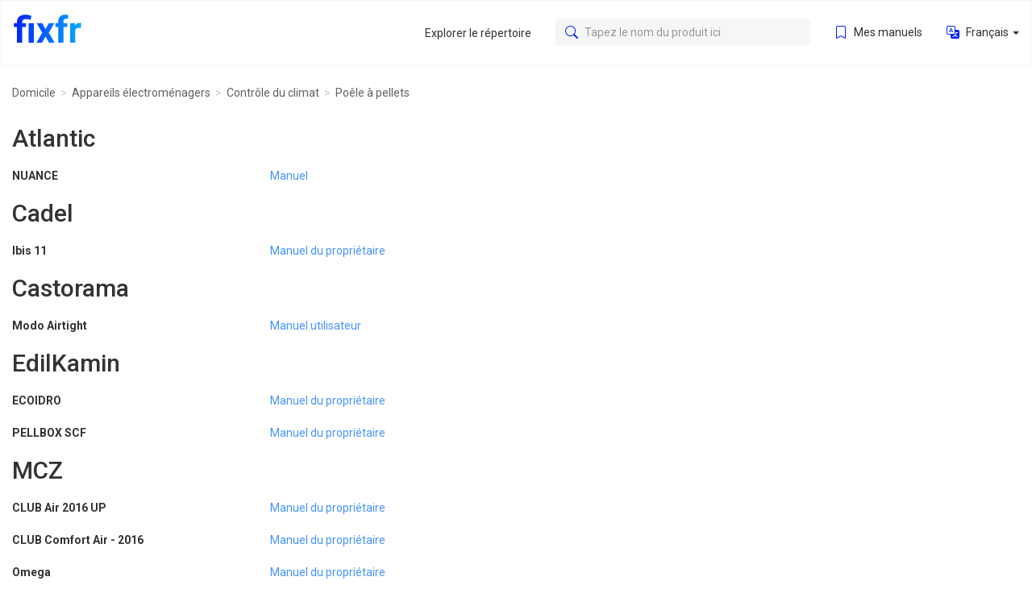

--- FILE ---
content_type: text/html;charset=UTF-8
request_url: https://fixfr.com/models/582
body_size: 7207
content:

<!DOCTYPE html>























































	
	
		
	
	



























































	
	










<html lang="fr">
<head>
<meta charset="utf-8">
<meta http-equiv="x-dns-prefetch-control" content="on">



<meta name="viewport" content="width=device-width,initial-scale=1">
<meta http-equiv="x-ua-compatible" content="ie=edge">

<title>Po&amp;ecirc;le &amp;agrave; pellets | fixfr.com</title>





<meta name="twitter:title" content="Po&amp;ecirc;le &amp;agrave; pellets | fixfr.com">

<meta name="twitter:card" content="summary">
<meta name="twitter:image" content="/theme/manualzz/static/images/fixfr.svg">
<meta name="twitter:site" content="@fixfr.com">

<meta property="og:title" content="Po&amp;ecirc;le &amp;agrave; pellets | fixfr.com"/>

<meta property="og:type" content="article"/>
<meta property="og:url" content="https://fixfr.com/models/582">
<meta property="og:image" content="/theme/manualzz/static/images/fixfr.svg">
<meta property="og:site_name" content="fixfr.com">





<style>
	/* icons */

.bi
{
    vertical-align: text-top;
}

.manual .btn-default > .bi
{
    width: 15px;
    height: 15px;
    color: #aaa;
}
@media (min-width: 768px)
{
.manual .btn-default > .bi
{
    margin-right: 5px;
}}
.manual .btn-default:hover
{
    background: #00aafc;
}
.manual .btn-default:hover > .bi
{
    color: #007fbd;
}

/* assistant banners */

.assistant-banner1
{
    padding: 15px 17px 20px;
    border-radius: 10px 10px 0 0;
    background: #e5f2fb;
}
.assistant-banner1 h3
{
    margin-top: 0;
    margin-bottom: 10px;
    font-size: 21px;
}
.assistant-banner1 p
{
    font-weight: 400;
}
.assistant-banner1 form
{
    display: flex;
}
.assistant-banner1 input
{
    flex-grow: 1;
    margin-right: 10px;
    font-size: 16px;
}
.assistant-banner1 button
{
    background: #0421fc;
}

.assistant-banner2
{
    margin-bottom: 15px;
    padding: 5px 15px;
    border-radius: 10px;
    background: url(/theme/manualzz/static/images/bg_robot.png)
                left 90% bottom 0 no-repeat,
                linear-gradient(to right, #005fff, #0048e0 60%);
    background-size: 200px, auto;
}
.assistant-banner2 h3
{
    margin: 5px 0 2.5px;
    color: #fff !important;
    font-weight: 400;
}
.assistant-banner2 p
{
    margin-bottom: 15px;
    color: #fff;
    font-weight: 300;
}
.assistant-banner2 input
{
    display: inline-block;
    width: 60%;
    color: #051937;
    background: #e4f0ff;
    font-size: 16px;
}
.assistant-banner2 input::placeholder
{
    color: #051937;
}
.assistant-banner2 button
{
    position: relative;
    top: -2px;
    margin-left: 4px;
    padding: 8px 16px;
    border: 0;
    color: #fff;
    background: #0035aa;
}
.assistant-banner2 button:hover,
.assistant-banner2 button:focus
{
    outline: 0;
    background: #002371;
}

/* toolbar btn

.btn-toolbar
{
    color: #333;
    background: #eee;
    border: 0;
}
.btn-toolbar:focus,
.btn-toolbar.focus
{
    color: #333;
    background: #e6e6e6;
    outline: 0;
}
.btn-toolbar:hover
{
    color: #333;
    background-color: #e6e6e6;
    border-color: #adadad;
}
.btn-toolbar:active,
.btn-toolbar.active,
.open > .btn-toolbar
{
    color: #333;
    background-color: #e6e6e6;
    background-image: none;
    border-color: #adadad;
}
.btn-toolbar:active:hover,
.btn-toolbar.active:hover,
.open > .btn-toolbar:hover,
.btn-toolbar:active:focus,
.btn-toolbar.active:focus,
.open > .btn-toolbar:focus,
.btn-toolbar:active.focus,
.btn-toolbar.active.focus,
.open > .btn-default.focus
{
    color: #333;
    background-color: #d4d4d4;
    border-color: #8c8c8c;
}
.btn-default.disabled:hover,
.btn-default[disabled]:hover,
.btn-default.disabled:focus,
.btn-default[disabled]:focus,
.btn-default.disabled.focus,
.btn-default[disabled].focus
{
    background-color: #fff;
    border-color: #ccc;
}
.btn-default .badge
{
    color: #fff;
    background-color: #333;
} */

/* header */


</style>


<style>
.navbar2-brand img
{
	top: 4px !important;
	left: -35px !important;
	height: 24px !important;
}
@media screen and (min-width: 768px)
{
.navbar2-brand img
{
	top: -6px !important;
	left: -46px !important;
	height: 35px !important;
}}
</style>





	
		<link rel="stylesheet" href="/theme/common/static/bootstrap@3.4.1/dist/css/bootstrap.min.css">
	
		<link rel="stylesheet" href="/theme/common/static/bootstrap_extra/dist/css/bootstrap3-extra.css">
	
		<link rel="stylesheet" href="/theme/manualzz/static/common.css">
	


	
		<link rel="stylesheet" media="print" onload="this.media='(max-width: 767px)'" href="/theme/common/static/bootstrap@3.4.1/dist/css/bootstrap.min.css">
		<link rel="stylesheet" media="(min-width: 768px)" href="/theme/common/static/bootstrap@3.4.1/dist/css/bootstrap.min.css">
	
		<link rel="stylesheet" media="print" onload="this.media='(max-width: 767px)'" href="/theme/common/static/bootstrap_extra/dist/css/bootstrap3-extra.css">
		<link rel="stylesheet" media="(min-width: 768px)" href="/theme/common/static/bootstrap_extra/dist/css/bootstrap3-extra.css">
	
		<link rel="stylesheet" media="print" onload="this.media='(max-width: 767px)'" href="/theme/manualzz/static/common.css">
		<link rel="stylesheet" media="(min-width: 768px)" href="/theme/manualzz/static/common.css">
	


<link href="https://fonts.googleapis.com/css2?family=Roboto:ital,wght@0,100;0,300;0,400;0,500;0,700;0,900;1,100;1,300;1,400;1,500;1,700;1,900&display=swap" rel="stylesheet">





<link rel="apple-touch-icon" sizes="180x180" href="/theme/manualzz/static/favicons/apple-touch-icon.png">
<link rel="icon" type="image/png" sizes="32x32" href="/theme/manualzz/static/favicons/favicon-32x32.png">
<link rel="icon" type="image/png" sizes="16x16" href="/theme/manualzz/static/favicons/favicon-16x16.png">
<link rel="manifest" href="/theme/manualzz/static/site.webmanifest" crossorigin="use-credentials">
<link rel="mask-icon" href="/theme/manualzz/static/favicons/safari-pinned-tab.svg" color="#5bbad5">
<link rel="shortcut icon" href="/theme/manualzz/static/favicons/favicon.ico">

<meta name="msapplication-TileColor" content="#2b5797">
<meta name="msapplication-config" content="/theme/manualzz/static/browserconfig.xml">
<meta name="theme-color" content="#ffffff">

<script>
	var gaUserId = 2;
	var gaUserType = 'empty';
</script>

<script>
  (function(i,s,o,g,r,a,m){i['GoogleAnalyticsObject']=r;i[r]=i[r]||function(){
  (i[r].q=i[r].q||[]).push(arguments)},i[r].l=1*new Date();a=s.createElement(o),
  m=s.getElementsByTagName(o)[0];a.async=1;a.src=g;m.parentNode.insertBefore(a,m)
  })(window,document,'script','//www.google-analytics.com/analytics.js','ga');

  ga('create', 'UA-13285480-43', 'auto');
  ga('require', 'displayfeatures');

  if(typeof gaAuthorId!= "undefined") {
   ga('set', 'dimension1', gaAuthorId);
  }
  if(typeof gaUserId!= "undefined") {
    ga('set', 'dimension2', gaUserId);
    if(gaUserId>0) ga('set', '&uid', gaUserId); 
  }
  if(typeof gaUserType!= "undefined") {
    ga('set', 'dimension3', gaUserType);      
  }
  if(typeof gaCategoryId!= "undefined") {
    ga('set', 'dimension4', gaCategoryId);      
  }
   if(typeof gaFullConfidenceBunchIds!= "undefined") {
    ga('set', 'dimension5', gaFullConfidenceBunchIds);      
  }
  if(typeof gaTotalBunchIds!= "undefined") {
    ga('set', 'dimension6', gaTotalBunchIds);      
  }
  if(typeof gaViewMode!= "undefined") {
    ga('set', 'dimension7', gaViewMode);      
  }
  if(typeof gaMeta!= "undefined") {
    ga('set', 'dimension8', gaMeta);      
  }
  
  ga('send', 'pageview');
</script>


</head>

<body>
<nav class="navbar2">
	<div class="container">
		<a class="navbar2-brand" href="/">
			<img src="/theme/manualzz/static/images/fixfr.svg" width="130" height="35">
		</a>

		

		<label class="navbar2-toggler" for="navbar2-magnifier">
			<svg xmlns="http://www.w3.org/2000/svg" width="16" height="16" fill="currentColor" class="bi bi-search" viewBox="0 0 16 16">
  <path d="M11.742 10.344a6.5 6.5 0 1 0-1.397 1.398h-.001c.03.04.062.078.098.115l3.85 3.85a1 1 0 0 0 1.415-1.414l-3.85-3.85a1.007 1.007 0 0 0-.115-.1zM12 6.5a5.5 5.5 0 1 1-11 0 5.5 5.5 0 0 1 11 0"/>
</svg>
		</label>
		<input id="navbar2-magnifier" type="checkbox">

		<label class="navbar2-toggler" for="navbar2-toggler">
			<svg xmlns="http://www.w3.org/2000/svg" width="16" height="16" fill="currentColor" class="bi bi-list" viewBox="0 0 16 16">
  <path fill-rule="evenodd" d="M2.5 12a.5.5 0 0 1 .5-.5h10a.5.5 0 0 1 0 1H3a.5.5 0 0 1-.5-.5m0-4a.5.5 0 0 1 .5-.5h10a.5.5 0 0 1 0 1H3a.5.5 0 0 1-.5-.5m0-4a.5.5 0 0 1 .5-.5h10a.5.5 0 0 1 0 1H3a.5.5 0 0 1-.5-.5"/>
</svg>
		</label>
		<input id="navbar2-toggler" type="checkbox">

		<ul class="navbar2-nav">
			<li class="nav-item hidden-sm">
				<a class="nav-link" href="/explore/">
					<i style="margin-left:21px"></i>
					Explorer le répertoire
				</a>
			</li>

			<li class="nav-item hidden-xs">
				<form class="nav-form" method="get" action="/search/" autocomplete="off">
					<a class="input-group" id="nav_output" tabindex="0"
							data-toggle="popover" data-trigger="manual"
							data-placement="bottom" data-content="&nbsp;">
						<label class="input-group-addon" for="nav_search">
							<svg xmlns="http://www.w3.org/2000/svg" width="16" height="16" fill="currentColor" class="bi bi-search" viewBox="0 0 16 16">
  <path d="M11.742 10.344a6.5 6.5 0 1 0-1.397 1.398h-.001c.03.04.062.078.098.115l3.85 3.85a1 1 0 0 0 1.415-1.414l-3.85-3.85a1.007 1.007 0 0 0-.115-.1zM12 6.5a5.5 5.5 0 1 1-11 0 5.5 5.5 0 0 1 11 0"/>
</svg>
						</label>
						<input class="form-control" id="nav_search"
							   type="text" name="q" autocomplete="off" placeholder="Tapez le nom du produit ici">
					</a>
				</form>
			</li>

			

			<li class="nav-item">
				<a class="nav-link" 
					   
					   href="javascript:;" onclick="$('#auth').modal('show');return false">
					<svg xmlns="http://www.w3.org/2000/svg" width="16" height="16" fill="currentColor" class="bi bi-bookmark" viewBox="0 0 16 16">
  <path d="M2 2a2 2 0 0 1 2-2h8a2 2 0 0 1 2 2v13.5a.5.5 0 0 1-.777.416L8 13.101l-5.223 2.815A.5.5 0 0 1 2 15.5zm2-1a1 1 0 0 0-1 1v12.566l4.723-2.482a.5.5 0 0 1 .554 0L13 14.566V2a1 1 0 0 0-1-1z"/>
</svg>
					Mes manuels
				</a>
			</li>

			<li class="nav-item dropdown">
				<a class="nav-link dropdown-toggle" href="javascript:" role="button"
						data-toggle="dropdown" aria-haspopup="true" aria-expanded="false">
					<svg xmlns="http://www.w3.org/2000/svg" width="16" height="16" fill="currentColor" class="bi bi-translate" viewBox="0 0 16 16">
  <path d="M4.545 6.714 4.11 8H3l1.862-5h1.284L8 8H6.833l-.435-1.286zm1.634-.736L5.5 3.956h-.049l-.679 2.022z"/>
  <path d="M0 2a2 2 0 0 1 2-2h7a2 2 0 0 1 2 2v3h3a2 2 0 0 1 2 2v7a2 2 0 0 1-2 2H7a2 2 0 0 1-2-2v-3H2a2 2 0 0 1-2-2zm2-1a1 1 0 0 0-1 1v7a1 1 0 0 0 1 1h7a1 1 0 0 0 1-1V2a1 1 0 0 0-1-1zm7.138 9.995q.289.451.63.846c-.748.575-1.673 1.001-2.768 1.292.178.217.451.635.555.867 1.125-.359 2.08-.844 2.886-1.494.777.665 1.739 1.165 2.93 1.472.133-.254.414-.673.629-.89-1.125-.253-2.057-.694-2.82-1.284.681-.747 1.222-1.651 1.621-2.757H14V8h-3v1.047h.765c-.318.844-.74 1.546-1.272 2.13a6 6 0 0 1-.415-.492 2 2 0 0 1-.94.31"/>
</svg>
					Français
					<span class="caret"></span>
				</a>
				<ul class="nav-dropdown dropdown-menu">
					
						
							<li>
								<a href="/models/582?lang=en">
									English
								</a>
							</li>
						
					
						
							<li>
								<a href="/models/582?lang=de">
									Deutsch
								</a>
							</li>
						
					
						
							<li>
								<a href="/models/582?lang=es">
									Español
								</a>
							</li>
						
					
						
					
						
							<li>
								<a href="/models/582?lang=it">
									Italiano
								</a>
							</li>
						
					
						
							<li>
								<a href="/models/582?lang=pt">
									Português
								</a>
							</li>
						
					
						
							<li>
								<a href="/models/582?lang=ru">
									Русский
								</a>
							</li>
						
					
						
							<li>
								<a href="/models/582?lang=ja">
									日本語
								</a>
							</li>
						
					
				</ul>
			</li>
		</ul>

		<search class="navbar2-search">
			<form class="nav-form" method="get" action="/search/" autocomplete="off">
				<div class="input-group">
					<div class="input-group-addon navbar2-back">
						<label for="navbar2-magnifier">
							<svg xmlns="http://www.w3.org/2000/svg" width="16" height="16" fill="currentColor" class="bi bi-chevron-left" viewBox="0 0 16 16">
  <path fill-rule="evenodd" d="M11.354 1.646a.5.5 0 0 1 0 .708L5.707 8l5.647 5.646a.5.5 0 0 1-.708.708l-6-6a.5.5 0 0 1 0-.708l6-6a.5.5 0 0 1 .708 0z"/>
</svg>
						</label>
					</div>
					<input class="form-control" name="q"
						   type="search" autocomplete="off" placeholder="Tapez le nom du produit ici">
					<div class="input-group-addon">
						<button class="btn btn-link" id="navbar2-search" type="submit">
							<svg xmlns="http://www.w3.org/2000/svg" width="16" height="16" fill="currentColor" class="bi bi-search" viewBox="0 0 16 16">
  <path d="M11.742 10.344a6.5 6.5 0 1 0-1.397 1.398h-.001c.03.04.062.078.098.115l3.85 3.85a1 1 0 0 0 1.415-1.414l-3.85-3.85a1.007 1.007 0 0 0-.115-.1zM12 6.5a5.5 5.5 0 1 1-11 0 5.5 5.5 0 0 1 11 0"/>
</svg>
						</button>
					</div>
					<output class="form-results"></output>
				</div>
				<div class="form-group">
					<svg class="loading-dots" width="32" height="16"
						 role="status" xmlns="http://www.w3.org/2000/svg">
						<circle cx="4" cy="8" r="4"></circle>
						<circle cx="16" cy="8" r="4"></circle>
						<circle cx="28" cy="8" r="4"></circle>
					</svg>
					Loading results
				</div>
			</form>
		</search>
	</div>
</nav>

<main id="wrapper">
	
	
<div class="container model-catalog">
	

	<ol class="breadcrumb">
		

		
			
				<li>
					<a href="/catalog/domicile">Domicile</a>
				</li>
			
				<li>
					<a href="/catalog/domicile/appareils+%C3%A9lectrom%C3%A9nagers">Appareils &eacute;lectrom&eacute;nagers</a>
				</li>
			
				<li>
					<a href="/catalog/domicile/appareils+%C3%A9lectrom%C3%A9nagers/Contr%C3%B4le+du+climat">Contr&ocirc;le du climat</a>
				</li>
			
				<li>
					<a href="/catalog/domicile/appareils+%C3%A9lectrom%C3%A9nagers/Contr%C3%B4le+du+climat/po%C3%AAle+%C3%A0+pellets">Po&ecirc;le &agrave; pellets</a>
				</li>
			
		
	</ol>

	<div class="row">
		

		<div class="col-xs-12">
			
				
					
					
						<h1>Atlantic</h1>
					
				

				
					<dl class="dl-horizontal">
						<dt title="NUANCE">
							NUANCE
						</dt>
						<dd>
							
								<a class="model-document" href="/doc/692580/atlantic-nuance-manuel-utilisateur">
									Manuel
								</a>
								
							
						</dd>
					</dl>
				

				
			
				
					
					
						<h1>Cadel</h1>
					
				

				
					<dl class="dl-horizontal">
						<dt title="Ibis 11">
							Ibis 11
						</dt>
						<dd>
							
								<a class="model-document" href="/doc/631065/cadel-ibis-11-manuel-utilisateur">
									Manuel du propri&eacute;taire
								</a>
								
							
						</dd>
					</dl>
				

				
			
				
					
					
						<h1>Castorama</h1>
					
				

				
					<dl class="dl-horizontal">
						<dt title="Modo Airtight">
							Modo Airtight
						</dt>
						<dd>
							
								<a class="model-document" href="/doc/657739/castorama-modo-airtight-manuel-utilisateur">
									Manuel utilisateur
								</a>
								
							
						</dd>
					</dl>
				

				
			
				
					
					
						<h1>EdilKamin</h1>
					
				

				
					<dl class="dl-horizontal">
						<dt title="ECOIDRO">
							ECOIDRO
						</dt>
						<dd>
							
								<a class="model-document" href="/doc/687000/edilkamin-ecoidro-manuel-utilisateur">
									Manuel du propri&eacute;taire
								</a>
								
							
						</dd>
					</dl>
				
					<dl class="dl-horizontal">
						<dt title="PELLBOX SCF">
							PELLBOX SCF
						</dt>
						<dd>
							
								<a class="model-document" href="/doc/690295/edilkamin-pellbox-scf-manuel-utilisateur">
									Manuel du propri&eacute;taire
								</a>
								
							
						</dd>
					</dl>
				

				
			
				
					
					
						<h1>MCZ</h1>
					
				

				
					<dl class="dl-horizontal">
						<dt title="CLUB Air 2016 UP">
							CLUB Air 2016 UP
						</dt>
						<dd>
							
								<a class="model-document" href="/doc/633576/mcz-club-air-2016-up-manuel-utilisateur">
									Manuel du propri&eacute;taire
								</a>
								
							
						</dd>
					</dl>
				
					<dl class="dl-horizontal">
						<dt title="CLUB Comfort Air - 2016">
							CLUB Comfort Air - 2016
						</dt>
						<dd>
							
								<a class="model-document" href="/doc/636900/mcz-club-comfort-air---2016-manuel-utilisateur">
									Manuel du propri&eacute;taire
								</a>
								
							
						</dd>
					</dl>
				
					<dl class="dl-horizontal">
						<dt title="Omega">
							Omega
						</dt>
						<dd>
							
								<a class="model-document" href="/doc/630221/mcz-omega-manuel-utilisateur">
									Manuel du propri&eacute;taire
								</a>
								
							
						</dd>
					</dl>
				
					<dl class="dl-horizontal">
						<dt title="STREAM Comfort Air - 2015">
							STREAM Comfort Air - 2015
						</dt>
						<dd>
							
								<a class="model-document" href="/doc/623443/mcz-stream-comfort-air---2015-manuel-utilisateur">
									Manuel du propri&eacute;taire
								</a>
								
							
						</dd>
					</dl>
				

				
			
				
					
					
						<h1>QLIMA</h1>
					
				

				
					<dl class="dl-horizontal">
						<dt title="079-FR-001A-BCO">
							079-FR-001A-BCO
						</dt>
						<dd>
							
								<a class="model-document" href="/doc/675513/qlima-079-fr-001a-bco-manuel-utilisateur">
									Manuel utilisateur
								</a>
								
							
						</dd>
					</dl>
				

				
			
				
					
					
						<h1>QUADRA FIRE</h1>
					
				

				
					<dl class="dl-horizontal">
						<dt title="CASTILE-EU-MB">
							CASTILE-EU-MB
						</dt>
						<dd>
							
								<a class="model-document" href="/doc/671586/quadra-fire-castile-eu-mb-manuel-utilisateur">
									Manuel du propri&eacute;taire
								</a>
								
							
						</dd>
					</dl>
				
					<dl class="dl-horizontal">
						<dt title="SANTAFE-EU-B">
							SANTAFE-EU-B
						</dt>
						<dd>
							
								<a class="model-document" href="/doc/678859/quadra-fire-santafe-eu-b-manuel-utilisateur">
									Manuel du propri&eacute;taire
								</a>
								
							
						</dd>
					</dl>
				

				
			
				
					
					
						<h1>Quadrafire</h1>
					
				

				
					<dl class="dl-horizontal">
						<dt title="HUDBAY-INS FR">
							HUDBAY-INS FR
						</dt>
						<dd>
							
								<a class="model-document" href="/doc/422346/quadrafire-hudbay-ins-fr-manuel-utilisateur">
									Manuel
								</a>
								
							
						</dd>
					</dl>
				

				
			
				
					
					
						<h1>WODTKE</h1>
					
				

				
					<dl class="dl-horizontal">
						<dt title="CW 21">
							CW 21
						</dt>
						<dd>
							
								<a class="model-document" href="/doc/645024/wodtke-cw-21-manuel-utilisateur">
									Manuel du propri&eacute;taire
								</a>
								
							
						</dd>
					</dl>
				

				
			
				
					
					
						<h1>Zibro</h1>
					
				

				
					<dl class="dl-horizontal">
						<dt title="ADINA 70 S-LINEADINA 85 M-LINE">
							ADINA 70 S-LINEADINA 85 M-LINE
						</dt>
						<dd>
							
								<a class="model-document" href="/doc/685933/zibro-adina-70-s-lineadina-85-m-line-manuel-utilisateur">
									Manuel du propri&eacute;taire
								</a>
								
							
						</dd>
					</dl>
				

				
			
		</div>
	</div>
</div>

</main>

<footer class="footer2">
	<div class="container">
		<div class="row">
			<div class="col-xs-5 col-md-4">
				<div class="h5">
					fixfr
				</div>
				<span>
					Conçu et créé avec tout l'amour par l'équipe Fixfr pour aider les propriétaires d'appareils du monde entier.
				</span>
				<a class="btn btn-primary btn-sm" href="/privacy"
						onclick="return window.__tcfapi && !!window.__tcfapi('displayConsentUi',2,(()=>{}))">
					Confidentialité
				</a>
			</div>
			<div class="col-xs-3 col-md-2">
				<div class="h6">
					Liens
				</div>
				<a href="/">
					Accueil
				</a>
				<a href="/catalog">
					Explorer
				</a>
				<a
                   
                       
                       href="javascript:;" onclick="$('#auth').modal('show');return false"
                   >
					Mes manuels
				</a>
			</div>
			<div class="col-xs-3 col-md-2">
				<div class="h6">
					À propos
				</div>
				<a href="/info">
					Informations sur le projet
				</a>
				<a href="https://blog.fixfr.com/">
					Blog
				</a>
				<a href="/mission">
					Misson
				</a>
				<a href="/team">
					Notre équipe
				</a>
			</div>
			<div class="col-xs-3 col-xs-offset-5 col-md-2 col-md-offset-0">
				<div class="h6">
					Légal
				</div>
				<a href="/dmca">
					DMCA
					/
					GDPR
				</a>
				<a href="/abuse">
					Plainte
				</a>
			</div>
			<div class="col-xs-3 col-md-2">
				<div class="h6">
					Nos amis
				</div>
				<a href="http://projectzz.com">ProjectZZ</a>
			</div>
		</div>
	</div>
</footer>

<div class="modal fade" id="auth" tabindex="-1" role="dialog">
	<div class="modal-dialog" role="document">
		<div class="modal-content">
			<div class="modal-body">
				<button class="close" type="button"
						data-dismiss="modal" aria-label="Close">
					<svg xmlns="http://www.w3.org/2000/svg" width="16" height="16" fill="currentColor" class="bi bi-x-lg" viewBox="0 0 16 16">
  <path d="M2.146 2.854a.5.5 0 1 1 .708-.708L8 7.293l5.146-5.147a.5.5 0 0 1 .708.708L8.707 8l5.147 5.146a.5.5 0 0 1-.708.708L8 8.707l-5.146 5.147a.5.5 0 0 1-.708-.708L7.293 8z"/>
</svg>
				</button>
				<h4 class="h1">
					Bienvenue
				</h4>
				<p>
					Connectez-vous pour continuer
				</p>
				<button class="btn btn-block btn-default" type="button"
						onclick="window.open('/oauth2/redirect/google','_blank','width=1000,height=600');return false">
					<span id="auth_google">
						<svg viewBox="0 0 24 24" width="28" height="28"><g transform="matrix(1, 0, 0, 1, 27.009001, -39.238998)"><path fill="#4285F4" d="M -3.264 51.509 C -3.264 50.719 -3.334 49.969 -3.454 49.239 L -14.754 49.239 L -14.754 53.749 L -8.284 53.749 C -8.574 55.229 -9.424 56.479 -10.684 57.329 L -10.684 60.329 L -6.824 60.329 C -4.564 58.239 -3.264 55.159 -3.264 51.509 Z"></path><path fill="#34A853" d="M -14.754 63.239 C -11.514 63.239 -8.804 62.159 -6.824 60.329 L -10.684 57.329 C -11.764 58.049 -13.134 58.489 -14.754 58.489 C -17.884 58.489 -20.534 56.379 -21.484 53.529 L -25.464 53.529 L -25.464 56.619 C -23.494 60.539 -19.444 63.239 -14.754 63.239 Z"></path><path fill="#FBBC05" d="M -21.484 53.529 C -21.734 52.809 -21.864 52.039 -21.864 51.239 C -21.864 50.439 -21.724 49.669 -21.484 48.949 L -21.484 45.859 L -25.464 45.859 C -26.284 47.479 -26.754 49.299 -26.754 51.239 C -26.754 53.179 -26.284 54.999 -25.464 56.619 L -21.484 53.529 Z"></path><path fill="#EA4335" d="M -14.754 43.989 C -12.984 43.989 -11.404 44.599 -10.154 45.789 L -6.734 42.369 C -8.804 40.429 -11.514 39.239 -14.754 39.239 C -19.444 39.239 -23.494 41.939 -25.464 45.859 L -21.484 48.949 C -20.534 46.099 -17.884 43.989 -14.754 43.989 Z"></path></g></svg>
					</span>
					Continuez avec Google
				</button>
				
			</div>
		</div>
	</div>
</div>


	<script src="/theme/common/static/jquery@3.6.0/dist/jquery.min.js"></script>

	<script src="/theme/common/static/jquery_extra/dist/jquery-extra.js"></script>

	<script src="/theme/common/static/bootstrap@3.4.1/dist/js/bootstrap.min.js"></script>

	<script src="/theme/manualzz/static/common.js"></script>


<script>
window.MessageSource =
{
	"brands":"Marques",
	"close":"Fermer",
	"models":"Models",
	"no_results":"No results",
	"search_on":"Search on fixfr",
}
</script>

<script>
	$('#assistant-banner form').on('submit', function(event)
{
    event.preventDefault()

    $('#assistant').modal('show')
    $('#assistant :text').val(
        $('#assistant-banner input').val())
    $('#assistant form').trigger('submit', [ 'above' ])
    $('#assistant-banner form').trigger('reset');

    return false
})

</script>





<style>.grecaptcha-badge { display: none; }</style>
<script>function grecaptcha_load(){grecaptcha.ready(function() {grecaptcha.execute('6LdeNqMUAAAAAPPoEZ_fXl-uD08GUuxZbNIIhJlc', { action: 'catalog_models' });});}</script>
<script src="https://www.google.com/recaptcha/api.js?render=6LdeNqMUAAAAAPPoEZ_fXl-uD08GUuxZbNIIhJlc&onload=grecaptcha_load" async defer></script>



<script type="text/javascript">
    (function (d, w, c) {
        (w[c] = w[c] || []).push(function() {
            try {
                w.yaCounter62337262 = new Ya.Metrika({
                    id:62337262,
                    clickmap:true,
                    trackLinks:true,
                    accurateTrackBounce:true,
                    webvisor:false
                });
            } catch(e) { }
        });

        var n = d.getElementsByTagName("script")[0],
            s = d.createElement("script"),
            f = function () { n.parentNode.insertBefore(s, n); };
        s.type = "text/javascript";
        s.async = true;
        s.src = "https://mc.yandex.ru/metrika/watch.js";

        if (w.opera == "[object Opera]") {
            d.addEventListener("DOMContentLoaded", f, false);
        } else { f(); }
    })(document, window, "yandex_metrika_callbacks");
</script>
<noscript><div><img src="https://mc.yandex.ru/watch/62337262" style="position:absolute; left:-9999px;" alt="" /></div></noscript>


<link rel="stylesheet" type="text/css" href="//cdnjs.cloudflare.com/ajax/libs/cookieconsent2/3.1.0/cookieconsent.min.css" />
<style>
@media screen and (max-width: 768px)
{
.cc-revoke
{
    display: none;
}}
</style>
<script src="//cdnjs.cloudflare.com/ajax/libs/cookieconsent2/3.1.0/cookieconsent.min.js"></script>
<script>
window.addEventListener("load", function() {
window.cookieconsent.initialise(
{
    content:
    {
        href: "https://fixfr.com/dmca"
    },
	location: true,
	palette:
    {
		button:
        {
            background: "#fff",
            text: "#237afc"
        },
        popup:
        {
            background: "#007bff"
        },
    },
	position: "bottom-right",
	revokable: true,
	theme: "classic",
	type: "opt-in"
})});
</script>
















<script defer src="https://static.cloudflareinsights.com/beacon.min.js/vcd15cbe7772f49c399c6a5babf22c1241717689176015" integrity="sha512-ZpsOmlRQV6y907TI0dKBHq9Md29nnaEIPlkf84rnaERnq6zvWvPUqr2ft8M1aS28oN72PdrCzSjY4U6VaAw1EQ==" data-cf-beacon='{"version":"2024.11.0","token":"7753a2cf7981448d8e5f47bb76a394e8","r":1,"server_timing":{"name":{"cfCacheStatus":true,"cfEdge":true,"cfExtPri":true,"cfL4":true,"cfOrigin":true,"cfSpeedBrain":true},"location_startswith":null}}' crossorigin="anonymous"></script>
</body>
</html>




--- FILE ---
content_type: text/plain
request_url: https://www.google-analytics.com/j/collect?v=1&_v=j102&a=200403394&t=pageview&_s=1&dl=https%3A%2F%2Ffixfr.com%2Fmodels%2F582&ul=en-us%40posix&dt=Po%26ecirc%3Ble%20%26agrave%3B%20pellets%20%7C%20fixfr.com&sr=1280x720&vp=1280x720&_u=YGBAgEABAAAAACAAI~&jid=1343766852&gjid=823962389&cid=467881467.1769521156&uid=2&tid=UA-13285480-43&_gid=1892077322.1769521156&_slc=1&cd2=2&cd3=empty&z=1068201860
body_size: -448
content:
2,cG-Z0X0DPEJQ2

--- FILE ---
content_type: application/javascript
request_url: https://fixfr.com/theme/common/static/jquery_extra/dist/jquery-extra.js
body_size: -192
content:
$.event.special.touchstart =
{
	setup: function(_, ns, handle)
	{
		this.addEventListener("touchstart", handle,
		{
			passive: !ns.includes("noPreventDefault")
		});
	}
};

$.fn.template = function(data)
{
	try
	{
		return _.template(this.html())(data);
	}
	catch (e) {}
};

$.fn.toggleAttr = function(value)
{
	return this.each(function()
	{
		var self = $(this);
		if (self.is('[' + value + ']'))
		{
			self.removeAttr(value)
		}
		else
		{
			self.attr(value, 1)
		}
	});
};
